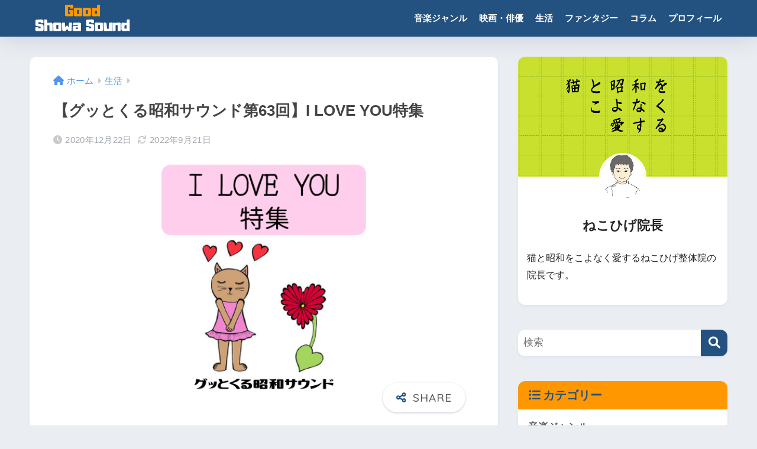

--- FILE ---
content_type: text/html; charset=utf-8
request_url: https://www.google.com/recaptcha/api2/aframe
body_size: 257
content:
<!DOCTYPE HTML><html><head><meta http-equiv="content-type" content="text/html; charset=UTF-8"></head><body><script nonce="8tMOtxeIS0wIFU1JqOwTuw">/** Anti-fraud and anti-abuse applications only. See google.com/recaptcha */ try{var clients={'sodar':'https://pagead2.googlesyndication.com/pagead/sodar?'};window.addEventListener("message",function(a){try{if(a.source===window.parent){var b=JSON.parse(a.data);var c=clients[b['id']];if(c){var d=document.createElement('img');d.src=c+b['params']+'&rc='+(localStorage.getItem("rc::a")?sessionStorage.getItem("rc::b"):"");window.document.body.appendChild(d);sessionStorage.setItem("rc::e",parseInt(sessionStorage.getItem("rc::e")||0)+1);localStorage.setItem("rc::h",'1769003072200');}}}catch(b){}});window.parent.postMessage("_grecaptcha_ready", "*");}catch(b){}</script></body></html>